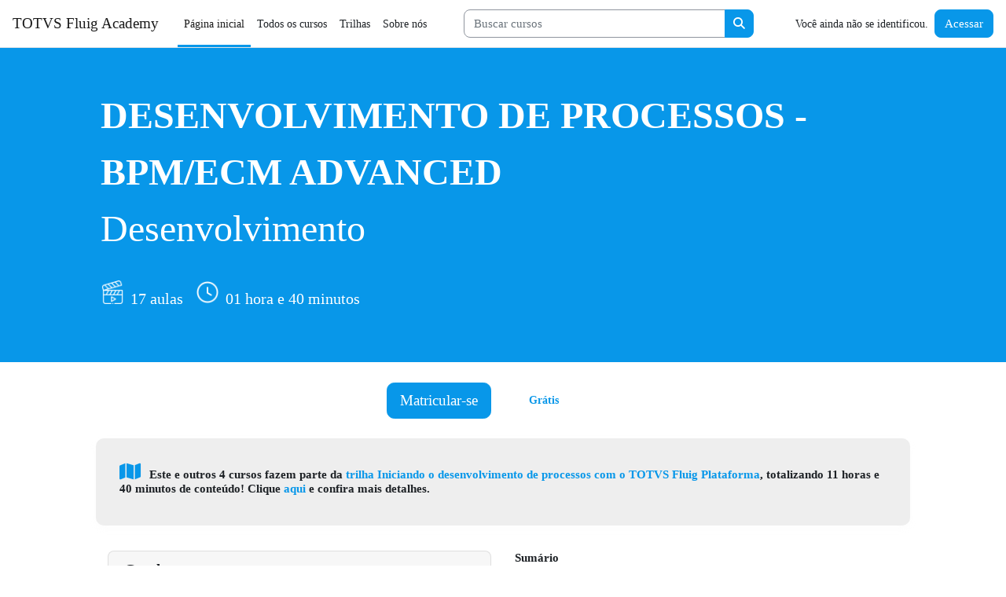

--- FILE ---
content_type: text/html; charset=utf-8
request_url: https://academy.fluig.com/theme/totvs_fluig_academy/landpage.php?course=54
body_size: 11514
content:
<!DOCTYPE html>

<html  dir="ltr" lang="pt-br" xml:lang="pt-br">
<head>
    <title>TOTVS Fluig Academy | Desenvolvimento de Processos - BPM/ECM Advanced | TOTVS Fluig Academy</title>
    <link rel="shortcut icon" href="https://academy.fluig.com/theme/image.php/totvs_fluig_academy/theme/1762975682/favicon" />
    <meta http-equiv="Content-Type" content="text/html; charset=utf-8" />
<meta name="keywords" content="moodle, TOTVS Fluig Academy | Desenvolvimento de Processos - BPM/ECM Advanced | TOTVS Fluig Academy" />
<link rel="stylesheet" type="text/css" href="https://academy.fluig.com/theme/yui_combo.php?rollup/3.18.1/yui-moodlesimple-min.css" /><script id="firstthemesheet" type="text/css">/** Required in order to fix style inclusion problems in IE with YUI **/</script><link rel="stylesheet" type="text/css" href="https://academy.fluig.com/theme/styles.php/totvs_fluig_academy/1762975682_1733925275/all" />
<script>
//<![CDATA[
var M = {}; M.yui = {};
M.pageloadstarttime = new Date();
M.cfg = {"wwwroot":"https:\/\/academy.fluig.com","homeurl":{},"sesskey":"1zPLEwCuHU","sessiontimeout":"28800","sessiontimeoutwarning":"1200","themerev":"1762975682","slasharguments":1,"theme":"totvs_fluig_academy","iconsystemmodule":"core\/icon_system_fontawesome","jsrev":"1733945973","admin":"admin","svgicons":true,"usertimezone":"Am\u00e9rica\/S\u00e3o_Paulo","language":"pt_br","courseId":1,"courseContextId":2,"contextid":1010,"contextInstanceId":54,"langrev":-1,"templaterev":"1733945973","siteId":1};var yui1ConfigFn = function(me) {if(/-skin|reset|fonts|grids|base/.test(me.name)){me.type='css';me.path=me.path.replace(/\.js/,'.css');me.path=me.path.replace(/\/yui2-skin/,'/assets/skins/sam/yui2-skin')}};
var yui2ConfigFn = function(me) {var parts=me.name.replace(/^moodle-/,'').split('-'),component=parts.shift(),module=parts[0],min='-min';if(/-(skin|core)$/.test(me.name)){parts.pop();me.type='css';min=''}
if(module){var filename=parts.join('-');me.path=component+'/'+module+'/'+filename+min+'.'+me.type}else{me.path=component+'/'+component+'.'+me.type}};
YUI_config = {"debug":false,"base":"https:\/\/academy.fluig.com\/lib\/yuilib\/3.18.1\/","comboBase":"https:\/\/academy.fluig.com\/theme\/yui_combo.php?","combine":true,"filter":null,"insertBefore":"firstthemesheet","groups":{"yui2":{"base":"https:\/\/academy.fluig.com\/lib\/yuilib\/2in3\/2.9.0\/build\/","comboBase":"https:\/\/academy.fluig.com\/theme\/yui_combo.php?","combine":true,"ext":false,"root":"2in3\/2.9.0\/build\/","patterns":{"yui2-":{"group":"yui2","configFn":yui1ConfigFn}}},"moodle":{"name":"moodle","base":"https:\/\/academy.fluig.com\/theme\/yui_combo.php?m\/1733945973\/","combine":true,"comboBase":"https:\/\/academy.fluig.com\/theme\/yui_combo.php?","ext":false,"root":"m\/1733945973\/","patterns":{"moodle-":{"group":"moodle","configFn":yui2ConfigFn}},"filter":null,"modules":{"moodle-core-actionmenu":{"requires":["base","event","node-event-simulate"]},"moodle-core-blocks":{"requires":["base","node","io","dom","dd","dd-scroll","moodle-core-dragdrop","moodle-core-notification"]},"moodle-core-chooserdialogue":{"requires":["base","panel","moodle-core-notification"]},"moodle-core-dragdrop":{"requires":["base","node","io","dom","dd","event-key","event-focus","moodle-core-notification"]},"moodle-core-event":{"requires":["event-custom"]},"moodle-core-handlebars":{"condition":{"trigger":"handlebars","when":"after"}},"moodle-core-lockscroll":{"requires":["plugin","base-build"]},"moodle-core-maintenancemodetimer":{"requires":["base","node"]},"moodle-core-notification":{"requires":["moodle-core-notification-dialogue","moodle-core-notification-alert","moodle-core-notification-confirm","moodle-core-notification-exception","moodle-core-notification-ajaxexception"]},"moodle-core-notification-dialogue":{"requires":["base","node","panel","escape","event-key","dd-plugin","moodle-core-widget-focusafterclose","moodle-core-lockscroll"]},"moodle-core-notification-alert":{"requires":["moodle-core-notification-dialogue"]},"moodle-core-notification-confirm":{"requires":["moodle-core-notification-dialogue"]},"moodle-core-notification-exception":{"requires":["moodle-core-notification-dialogue"]},"moodle-core-notification-ajaxexception":{"requires":["moodle-core-notification-dialogue"]},"moodle-core_availability-form":{"requires":["base","node","event","event-delegate","panel","moodle-core-notification-dialogue","json"]},"moodle-backup-backupselectall":{"requires":["node","event","node-event-simulate","anim"]},"moodle-course-categoryexpander":{"requires":["node","event-key"]},"moodle-course-dragdrop":{"requires":["base","node","io","dom","dd","dd-scroll","moodle-core-dragdrop","moodle-core-notification","moodle-course-coursebase","moodle-course-util"]},"moodle-course-management":{"requires":["base","node","io-base","moodle-core-notification-exception","json-parse","dd-constrain","dd-proxy","dd-drop","dd-delegate","node-event-delegate"]},"moodle-course-util":{"requires":["node"],"use":["moodle-course-util-base"],"submodules":{"moodle-course-util-base":{},"moodle-course-util-section":{"requires":["node","moodle-course-util-base"]},"moodle-course-util-cm":{"requires":["node","moodle-course-util-base"]}}},"moodle-form-dateselector":{"requires":["base","node","overlay","calendar"]},"moodle-form-shortforms":{"requires":["node","base","selector-css3","moodle-core-event"]},"moodle-question-chooser":{"requires":["moodle-core-chooserdialogue"]},"moodle-question-searchform":{"requires":["base","node"]},"moodle-availability_completion-form":{"requires":["base","node","event","moodle-core_availability-form"]},"moodle-availability_date-form":{"requires":["base","node","event","io","moodle-core_availability-form"]},"moodle-availability_grade-form":{"requires":["base","node","event","moodle-core_availability-form"]},"moodle-availability_group-form":{"requires":["base","node","event","moodle-core_availability-form"]},"moodle-availability_grouping-form":{"requires":["base","node","event","moodle-core_availability-form"]},"moodle-availability_profile-form":{"requires":["base","node","event","moodle-core_availability-form"]},"moodle-mod_assign-history":{"requires":["node","transition"]},"moodle-mod_quiz-autosave":{"requires":["base","node","event","event-valuechange","node-event-delegate","io-form","datatype-date-format"]},"moodle-mod_quiz-dragdrop":{"requires":["base","node","io","dom","dd","dd-scroll","moodle-core-dragdrop","moodle-core-notification","moodle-mod_quiz-quizbase","moodle-mod_quiz-util-base","moodle-mod_quiz-util-page","moodle-mod_quiz-util-slot","moodle-course-util"]},"moodle-mod_quiz-modform":{"requires":["base","node","event"]},"moodle-mod_quiz-questionchooser":{"requires":["moodle-core-chooserdialogue","moodle-mod_quiz-util","querystring-parse"]},"moodle-mod_quiz-quizbase":{"requires":["base","node"]},"moodle-mod_quiz-toolboxes":{"requires":["base","node","event","event-key","io","moodle-mod_quiz-quizbase","moodle-mod_quiz-util-slot","moodle-core-notification-ajaxexception"]},"moodle-mod_quiz-util":{"requires":["node","moodle-core-actionmenu"],"use":["moodle-mod_quiz-util-base"],"submodules":{"moodle-mod_quiz-util-base":{},"moodle-mod_quiz-util-slot":{"requires":["node","moodle-mod_quiz-util-base"]},"moodle-mod_quiz-util-page":{"requires":["node","moodle-mod_quiz-util-base"]}}},"moodle-message_airnotifier-toolboxes":{"requires":["base","node","io"]},"moodle-editor_atto-editor":{"requires":["node","transition","io","overlay","escape","event","event-simulate","event-custom","node-event-html5","node-event-simulate","yui-throttle","moodle-core-notification-dialogue","moodle-editor_atto-rangy","handlebars","timers","querystring-stringify"]},"moodle-editor_atto-plugin":{"requires":["node","base","escape","event","event-outside","handlebars","event-custom","timers","moodle-editor_atto-menu"]},"moodle-editor_atto-menu":{"requires":["moodle-core-notification-dialogue","node","event","event-custom"]},"moodle-editor_atto-rangy":{"requires":[]},"moodle-report_eventlist-eventfilter":{"requires":["base","event","node","node-event-delegate","datatable","autocomplete","autocomplete-filters"]},"moodle-report_loglive-fetchlogs":{"requires":["base","event","node","io","node-event-delegate"]},"moodle-gradereport_history-userselector":{"requires":["escape","event-delegate","event-key","handlebars","io-base","json-parse","moodle-core-notification-dialogue"]},"moodle-qbank_editquestion-chooser":{"requires":["moodle-core-chooserdialogue"]},"moodle-tool_lp-dragdrop-reorder":{"requires":["moodle-core-dragdrop"]},"moodle-assignfeedback_editpdf-editor":{"requires":["base","event","node","io","graphics","json","event-move","event-resize","transition","querystring-stringify-simple","moodle-core-notification-dialog","moodle-core-notification-alert","moodle-core-notification-warning","moodle-core-notification-exception","moodle-core-notification-ajaxexception"]},"moodle-atto_accessibilitychecker-button":{"requires":["color-base","moodle-editor_atto-plugin"]},"moodle-atto_accessibilityhelper-button":{"requires":["moodle-editor_atto-plugin"]},"moodle-atto_align-button":{"requires":["moodle-editor_atto-plugin"]},"moodle-atto_bold-button":{"requires":["moodle-editor_atto-plugin"]},"moodle-atto_charmap-button":{"requires":["moodle-editor_atto-plugin"]},"moodle-atto_clear-button":{"requires":["moodle-editor_atto-plugin"]},"moodle-atto_code-button":{"requires":["moodle-editor_atto-plugin"]},"moodle-atto_collapse-button":{"requires":["moodle-editor_atto-plugin"]},"moodle-atto_emojipicker-button":{"requires":["moodle-editor_atto-plugin"]},"moodle-atto_emoticon-button":{"requires":["moodle-editor_atto-plugin"]},"moodle-atto_equation-button":{"requires":["moodle-editor_atto-plugin","moodle-core-event","io","event-valuechange","tabview","array-extras"]},"moodle-atto_fullscreen-button":{"requires":["event-resize","moodle-editor_atto-plugin"]},"moodle-atto_h5p-button":{"requires":["moodle-editor_atto-plugin"]},"moodle-atto_html-beautify":{},"moodle-atto_html-button":{"requires":["promise","moodle-editor_atto-plugin","moodle-atto_html-beautify","moodle-atto_html-codemirror","event-valuechange"]},"moodle-atto_html-codemirror":{"requires":["moodle-atto_html-codemirror-skin"]},"moodle-atto_image-button":{"requires":["moodle-editor_atto-plugin"]},"moodle-atto_indent-button":{"requires":["moodle-editor_atto-plugin"]},"moodle-atto_italic-button":{"requires":["moodle-editor_atto-plugin"]},"moodle-atto_link-button":{"requires":["moodle-editor_atto-plugin"]},"moodle-atto_managefiles-button":{"requires":["moodle-editor_atto-plugin"]},"moodle-atto_managefiles-usedfiles":{"requires":["node","escape"]},"moodle-atto_media-button":{"requires":["moodle-editor_atto-plugin","moodle-form-shortforms"]},"moodle-atto_noautolink-button":{"requires":["moodle-editor_atto-plugin"]},"moodle-atto_orderedlist-button":{"requires":["moodle-editor_atto-plugin"]},"moodle-atto_recordrtc-button":{"requires":["moodle-editor_atto-plugin","moodle-atto_recordrtc-recording"]},"moodle-atto_recordrtc-recording":{"requires":["moodle-atto_recordrtc-button"]},"moodle-atto_rtl-button":{"requires":["moodle-editor_atto-plugin"]},"moodle-atto_strike-button":{"requires":["moodle-editor_atto-plugin"]},"moodle-atto_subscript-button":{"requires":["moodle-editor_atto-plugin"]},"moodle-atto_superscript-button":{"requires":["moodle-editor_atto-plugin"]},"moodle-atto_table-button":{"requires":["moodle-editor_atto-plugin","moodle-editor_atto-menu","event","event-valuechange"]},"moodle-atto_title-button":{"requires":["moodle-editor_atto-plugin"]},"moodle-atto_underline-button":{"requires":["moodle-editor_atto-plugin"]},"moodle-atto_undo-button":{"requires":["moodle-editor_atto-plugin"]},"moodle-atto_unorderedlist-button":{"requires":["moodle-editor_atto-plugin"]}}},"gallery":{"name":"gallery","base":"https:\/\/academy.fluig.com\/lib\/yuilib\/gallery\/","combine":true,"comboBase":"https:\/\/academy.fluig.com\/theme\/yui_combo.php?","ext":false,"root":"gallery\/1733945973\/","patterns":{"gallery-":{"group":"gallery"}}}},"modules":{"core_filepicker":{"name":"core_filepicker","fullpath":"https:\/\/academy.fluig.com\/lib\/javascript.php\/1733945973\/repository\/filepicker.js","requires":["base","node","node-event-simulate","json","async-queue","io-base","io-upload-iframe","io-form","yui2-treeview","panel","cookie","datatable","datatable-sort","resize-plugin","dd-plugin","escape","moodle-core_filepicker","moodle-core-notification-dialogue"]},"core_comment":{"name":"core_comment","fullpath":"https:\/\/academy.fluig.com\/lib\/javascript.php\/1733945973\/comment\/comment.js","requires":["base","io-base","node","json","yui2-animation","overlay","escape"]}},"logInclude":[],"logExclude":[],"logLevel":null};
M.yui.loader = {modules: {}};

//]]>
</script>

<!-- GOOGLE SEARCH CONSOLE -->
<meta name="google-site-verification" content="UqX_yUGtcSMplmRvT1yLmA0fq1asUXdsd-mY-zmW9P4" />
<meta name="google-site-verification" content="mHWWO5_5kFP5zAkmIwJBb94f1_R2TTE55DHryk9G5tU" />

<!-- GOOGLE TAG MANAGER -->
<script type="opt-in" data-type="application/javascript" data-name="analytics" data-src="https://www.googletagmanager.com/gtag/js?id=G-ZT3B2HC675"></script>

<!-- GOOGLE Analytics-->
<script type="opt-in" data-type="application/javascript" data-name="analytics">
  window.dataLayer = window.dataLayer || [];
  function gtag(){dataLayer.push(arguments);}
  gtag('js', new Date());
  gtag('config', 'G-ZT3B2HC675',  { 'anonymize_ip': true });
</script>

<!-- Tail Banner de cookies -->
<script defer type="application/javascript" src="https://tags.cmp.tail.digital/7312e224-c27c-4f17-8fef-f3c024a45424.js" data-config="tailcmpConfig" data-style-prefix="tailcmp"></script>

<!-- Microsoft Clarity -->
<script type="text/javascript" type="opt-in" data-name="analytics" data-type="application/javascript" >
    (function(c,l,a,r,i,t,y){
        c[a]=c[a]||function(){(c[a].q=c[a].q||[]).push(arguments)};
        t=l.createElement(r);t.async=1;t.src="https://www.clarity.ms/tag/"+i;
        y=l.getElementsByTagName(r)[0];y.parentNode.insertBefore(t,y);
    })(window, document, "clarity", "script", "ufv037lz0y");
</script>
<meta http-equiv="Content-Type" content="text/html; charset=utf-8" />
<meta property="og:title" content="TOTVS Fluig Academy | Desenvolvimento de Processos - BPM/ECM Advanced | TOTVS Fluig Academy">
<meta property="og:site_name" content="TOTVS Fluig Academy | Desenvolvimento de Processos - BPM/ECM Advanced | TOTVS Fluig Academy">
<link rel="canonical" href="https://academy.fluig.com/theme/totvs_fluig_academy/landpage.php?course=54" />
<meta property="og:locale" content="pt-BR">
<meta property="og:type" content="website">
<meta property="og:url" content="https://academy.fluig.com/theme/totvs_fluig_academy/landpage.php?course=54">
<link rel="stylesheet" type="text/css" href="https://academy.fluig.com/theme/yui_combo.php?rollup/3.18.1/yui-moodlesimple-min.css" /><script id="firstthemesheet" type="text/css">/** Required in order to fix style inclusion problems in IE with YUI **/</script><link rel="stylesheet" type="text/css" href="https://academy.fluig.com/theme/styles.php/totvs_fluig_academy/1762975682_1733925275/all" />
<link rel="stylesheet" type="text/css" href="https://academy.fluig.com/theme/styles.php/totvs_fluig_academy/1762975682_1733925275/all" />
<script>
//<![CDATA[
var M = {}; M.yui = {};
M.pageloadstarttime = new Date();
M.cfg = {"wwwroot":"https:\/\/academy.fluig.com","homeurl":{},"sesskey":"1zPLEwCuHU","sessiontimeout":"28800","sessiontimeoutwarning":"1200","themerev":"1762975682","slasharguments":1,"theme":"totvs_fluig_academy","iconsystemmodule":"core\/icon_system_fontawesome","jsrev":"1733945973","admin":"admin","svgicons":true,"usertimezone":"Am\u00e9rica\/S\u00e3o_Paulo","language":"pt_br","courseId":1,"courseContextId":2,"contextid":1010,"contextInstanceId":54,"langrev":-1,"templaterev":"1733945973","siteId":1};var yui1ConfigFn = function(me) {if(/-skin|reset|fonts|grids|base/.test(me.name)){me.type='css';me.path=me.path.replace(/\.js/,'.css');me.path=me.path.replace(/\/yui2-skin/,'/assets/skins/sam/yui2-skin')}};
var yui2ConfigFn = function(me) {var parts=me.name.replace(/^moodle-/,'').split('-'),component=parts.shift(),module=parts[0],min='-min';if(/-(skin|core)$/.test(me.name)){parts.pop();me.type='css';min=''}
if(module){var filename=parts.join('-');me.path=component+'/'+module+'/'+filename+min+'.'+me.type}else{me.path=component+'/'+component+'.'+me.type}};
YUI_config = {"debug":false,"base":"https:\/\/academy.fluig.com\/lib\/yuilib\/3.18.1\/","comboBase":"https:\/\/academy.fluig.com\/theme\/yui_combo.php?","combine":true,"filter":null,"insertBefore":"firstthemesheet","groups":{"yui2":{"base":"https:\/\/academy.fluig.com\/lib\/yuilib\/2in3\/2.9.0\/build\/","comboBase":"https:\/\/academy.fluig.com\/theme\/yui_combo.php?","combine":true,"ext":false,"root":"2in3\/2.9.0\/build\/","patterns":{"yui2-":{"group":"yui2","configFn":yui1ConfigFn}}},"moodle":{"name":"moodle","base":"https:\/\/academy.fluig.com\/theme\/yui_combo.php?m\/1733945973\/","combine":true,"comboBase":"https:\/\/academy.fluig.com\/theme\/yui_combo.php?","ext":false,"root":"m\/1733945973\/","patterns":{"moodle-":{"group":"moodle","configFn":yui2ConfigFn}},"filter":null,"modules":{"moodle-core-actionmenu":{"requires":["base","event","node-event-simulate"]},"moodle-core-blocks":{"requires":["base","node","io","dom","dd","dd-scroll","moodle-core-dragdrop","moodle-core-notification"]},"moodle-core-chooserdialogue":{"requires":["base","panel","moodle-core-notification"]},"moodle-core-dragdrop":{"requires":["base","node","io","dom","dd","event-key","event-focus","moodle-core-notification"]},"moodle-core-event":{"requires":["event-custom"]},"moodle-core-handlebars":{"condition":{"trigger":"handlebars","when":"after"}},"moodle-core-lockscroll":{"requires":["plugin","base-build"]},"moodle-core-maintenancemodetimer":{"requires":["base","node"]},"moodle-core-notification":{"requires":["moodle-core-notification-dialogue","moodle-core-notification-alert","moodle-core-notification-confirm","moodle-core-notification-exception","moodle-core-notification-ajaxexception"]},"moodle-core-notification-dialogue":{"requires":["base","node","panel","escape","event-key","dd-plugin","moodle-core-widget-focusafterclose","moodle-core-lockscroll"]},"moodle-core-notification-alert":{"requires":["moodle-core-notification-dialogue"]},"moodle-core-notification-confirm":{"requires":["moodle-core-notification-dialogue"]},"moodle-core-notification-exception":{"requires":["moodle-core-notification-dialogue"]},"moodle-core-notification-ajaxexception":{"requires":["moodle-core-notification-dialogue"]},"moodle-core_availability-form":{"requires":["base","node","event","event-delegate","panel","moodle-core-notification-dialogue","json"]},"moodle-backup-backupselectall":{"requires":["node","event","node-event-simulate","anim"]},"moodle-course-categoryexpander":{"requires":["node","event-key"]},"moodle-course-dragdrop":{"requires":["base","node","io","dom","dd","dd-scroll","moodle-core-dragdrop","moodle-core-notification","moodle-course-coursebase","moodle-course-util"]},"moodle-course-management":{"requires":["base","node","io-base","moodle-core-notification-exception","json-parse","dd-constrain","dd-proxy","dd-drop","dd-delegate","node-event-delegate"]},"moodle-course-util":{"requires":["node"],"use":["moodle-course-util-base"],"submodules":{"moodle-course-util-base":{},"moodle-course-util-section":{"requires":["node","moodle-course-util-base"]},"moodle-course-util-cm":{"requires":["node","moodle-course-util-base"]}}},"moodle-form-dateselector":{"requires":["base","node","overlay","calendar"]},"moodle-form-shortforms":{"requires":["node","base","selector-css3","moodle-core-event"]},"moodle-question-chooser":{"requires":["moodle-core-chooserdialogue"]},"moodle-question-searchform":{"requires":["base","node"]},"moodle-availability_completion-form":{"requires":["base","node","event","moodle-core_availability-form"]},"moodle-availability_date-form":{"requires":["base","node","event","io","moodle-core_availability-form"]},"moodle-availability_grade-form":{"requires":["base","node","event","moodle-core_availability-form"]},"moodle-availability_group-form":{"requires":["base","node","event","moodle-core_availability-form"]},"moodle-availability_grouping-form":{"requires":["base","node","event","moodle-core_availability-form"]},"moodle-availability_profile-form":{"requires":["base","node","event","moodle-core_availability-form"]},"moodle-mod_assign-history":{"requires":["node","transition"]},"moodle-mod_quiz-autosave":{"requires":["base","node","event","event-valuechange","node-event-delegate","io-form","datatype-date-format"]},"moodle-mod_quiz-dragdrop":{"requires":["base","node","io","dom","dd","dd-scroll","moodle-core-dragdrop","moodle-core-notification","moodle-mod_quiz-quizbase","moodle-mod_quiz-util-base","moodle-mod_quiz-util-page","moodle-mod_quiz-util-slot","moodle-course-util"]},"moodle-mod_quiz-modform":{"requires":["base","node","event"]},"moodle-mod_quiz-questionchooser":{"requires":["moodle-core-chooserdialogue","moodle-mod_quiz-util","querystring-parse"]},"moodle-mod_quiz-quizbase":{"requires":["base","node"]},"moodle-mod_quiz-toolboxes":{"requires":["base","node","event","event-key","io","moodle-mod_quiz-quizbase","moodle-mod_quiz-util-slot","moodle-core-notification-ajaxexception"]},"moodle-mod_quiz-util":{"requires":["node","moodle-core-actionmenu"],"use":["moodle-mod_quiz-util-base"],"submodules":{"moodle-mod_quiz-util-base":{},"moodle-mod_quiz-util-slot":{"requires":["node","moodle-mod_quiz-util-base"]},"moodle-mod_quiz-util-page":{"requires":["node","moodle-mod_quiz-util-base"]}}},"moodle-message_airnotifier-toolboxes":{"requires":["base","node","io"]},"moodle-editor_atto-editor":{"requires":["node","transition","io","overlay","escape","event","event-simulate","event-custom","node-event-html5","node-event-simulate","yui-throttle","moodle-core-notification-dialogue","moodle-editor_atto-rangy","handlebars","timers","querystring-stringify"]},"moodle-editor_atto-plugin":{"requires":["node","base","escape","event","event-outside","handlebars","event-custom","timers","moodle-editor_atto-menu"]},"moodle-editor_atto-menu":{"requires":["moodle-core-notification-dialogue","node","event","event-custom"]},"moodle-editor_atto-rangy":{"requires":[]},"moodle-report_eventlist-eventfilter":{"requires":["base","event","node","node-event-delegate","datatable","autocomplete","autocomplete-filters"]},"moodle-report_loglive-fetchlogs":{"requires":["base","event","node","io","node-event-delegate"]},"moodle-gradereport_history-userselector":{"requires":["escape","event-delegate","event-key","handlebars","io-base","json-parse","moodle-core-notification-dialogue"]},"moodle-qbank_editquestion-chooser":{"requires":["moodle-core-chooserdialogue"]},"moodle-tool_lp-dragdrop-reorder":{"requires":["moodle-core-dragdrop"]},"moodle-assignfeedback_editpdf-editor":{"requires":["base","event","node","io","graphics","json","event-move","event-resize","transition","querystring-stringify-simple","moodle-core-notification-dialog","moodle-core-notification-alert","moodle-core-notification-warning","moodle-core-notification-exception","moodle-core-notification-ajaxexception"]},"moodle-atto_accessibilitychecker-button":{"requires":["color-base","moodle-editor_atto-plugin"]},"moodle-atto_accessibilityhelper-button":{"requires":["moodle-editor_atto-plugin"]},"moodle-atto_align-button":{"requires":["moodle-editor_atto-plugin"]},"moodle-atto_bold-button":{"requires":["moodle-editor_atto-plugin"]},"moodle-atto_charmap-button":{"requires":["moodle-editor_atto-plugin"]},"moodle-atto_clear-button":{"requires":["moodle-editor_atto-plugin"]},"moodle-atto_code-button":{"requires":["moodle-editor_atto-plugin"]},"moodle-atto_collapse-button":{"requires":["moodle-editor_atto-plugin"]},"moodle-atto_emojipicker-button":{"requires":["moodle-editor_atto-plugin"]},"moodle-atto_emoticon-button":{"requires":["moodle-editor_atto-plugin"]},"moodle-atto_equation-button":{"requires":["moodle-editor_atto-plugin","moodle-core-event","io","event-valuechange","tabview","array-extras"]},"moodle-atto_fullscreen-button":{"requires":["event-resize","moodle-editor_atto-plugin"]},"moodle-atto_h5p-button":{"requires":["moodle-editor_atto-plugin"]},"moodle-atto_html-beautify":{},"moodle-atto_html-button":{"requires":["promise","moodle-editor_atto-plugin","moodle-atto_html-beautify","moodle-atto_html-codemirror","event-valuechange"]},"moodle-atto_html-codemirror":{"requires":["moodle-atto_html-codemirror-skin"]},"moodle-atto_image-button":{"requires":["moodle-editor_atto-plugin"]},"moodle-atto_indent-button":{"requires":["moodle-editor_atto-plugin"]},"moodle-atto_italic-button":{"requires":["moodle-editor_atto-plugin"]},"moodle-atto_link-button":{"requires":["moodle-editor_atto-plugin"]},"moodle-atto_managefiles-button":{"requires":["moodle-editor_atto-plugin"]},"moodle-atto_managefiles-usedfiles":{"requires":["node","escape"]},"moodle-atto_media-button":{"requires":["moodle-editor_atto-plugin","moodle-form-shortforms"]},"moodle-atto_noautolink-button":{"requires":["moodle-editor_atto-plugin"]},"moodle-atto_orderedlist-button":{"requires":["moodle-editor_atto-plugin"]},"moodle-atto_recordrtc-button":{"requires":["moodle-editor_atto-plugin","moodle-atto_recordrtc-recording"]},"moodle-atto_recordrtc-recording":{"requires":["moodle-atto_recordrtc-button"]},"moodle-atto_rtl-button":{"requires":["moodle-editor_atto-plugin"]},"moodle-atto_strike-button":{"requires":["moodle-editor_atto-plugin"]},"moodle-atto_subscript-button":{"requires":["moodle-editor_atto-plugin"]},"moodle-atto_superscript-button":{"requires":["moodle-editor_atto-plugin"]},"moodle-atto_table-button":{"requires":["moodle-editor_atto-plugin","moodle-editor_atto-menu","event","event-valuechange"]},"moodle-atto_title-button":{"requires":["moodle-editor_atto-plugin"]},"moodle-atto_underline-button":{"requires":["moodle-editor_atto-plugin"]},"moodle-atto_undo-button":{"requires":["moodle-editor_atto-plugin"]},"moodle-atto_unorderedlist-button":{"requires":["moodle-editor_atto-plugin"]}}},"gallery":{"name":"gallery","base":"https:\/\/academy.fluig.com\/lib\/yuilib\/gallery\/","combine":true,"comboBase":"https:\/\/academy.fluig.com\/theme\/yui_combo.php?","ext":false,"root":"gallery\/1733945973\/","patterns":{"gallery-":{"group":"gallery"}}}},"modules":{"core_filepicker":{"name":"core_filepicker","fullpath":"https:\/\/academy.fluig.com\/lib\/javascript.php\/1733945973\/repository\/filepicker.js","requires":["base","node","node-event-simulate","json","async-queue","io-base","io-upload-iframe","io-form","yui2-treeview","panel","cookie","datatable","datatable-sort","resize-plugin","dd-plugin","escape","moodle-core_filepicker","moodle-core-notification-dialogue"]},"core_comment":{"name":"core_comment","fullpath":"https:\/\/academy.fluig.com\/lib\/javascript.php\/1733945973\/comment\/comment.js","requires":["base","io-base","node","json","yui2-animation","overlay","escape"]}},"logInclude":[],"logExclude":[],"logLevel":null};
M.yui.loader = {modules: {}};

//]]>
</script>

<!-- GOOGLE SEARCH CONSOLE -->
<meta name="google-site-verification" content="UqX_yUGtcSMplmRvT1yLmA0fq1asUXdsd-mY-zmW9P4" />
<meta name="google-site-verification" content="mHWWO5_5kFP5zAkmIwJBb94f1_R2TTE55DHryk9G5tU" />

<!-- GOOGLE TAG MANAGER -->
<script type="opt-in" data-type="application/javascript" data-name="analytics" data-src="https://www.googletagmanager.com/gtag/js?id=G-ZT3B2HC675"></script>

<!-- GOOGLE Analytics-->
<script type="opt-in" data-type="application/javascript" data-name="analytics">
  window.dataLayer = window.dataLayer || [];
  function gtag(){dataLayer.push(arguments);}
  gtag('js', new Date());
  gtag('config', 'G-ZT3B2HC675',  { 'anonymize_ip': true });
</script>

<!-- Tail Banner de cookies -->
<script defer type="application/javascript" src="https://tags.cmp.tail.digital/7312e224-c27c-4f17-8fef-f3c024a45424.js" data-config="tailcmpConfig" data-style-prefix="tailcmp"></script>

<!-- Microsoft Clarity -->
<script type="text/javascript" type="opt-in" data-name="analytics" data-type="application/javascript" >
    (function(c,l,a,r,i,t,y){
        c[a]=c[a]||function(){(c[a].q=c[a].q||[]).push(arguments)};
        t=l.createElement(r);t.async=1;t.src="https://www.clarity.ms/tag/"+i;
        y=l.getElementsByTagName(r)[0];y.parentNode.insertBefore(t,y);
    })(window, document, "clarity", "script", "ufv037lz0y");
</script>
<meta name="description" content="Aprenda na prática como é a criação de workflows integrados a serviços SOAP e REST, vejam também os principais elementos da notação BPMN 2.0."><meta property="og:description" content="Aprenda na prática como é a criação de workflows integrados a serviços SOAP e REST, vejam também os principais elementos da notação BPMN 2.0."><meta name="keywords" content="bpm,desenvolvedor,fluig studio,advanced,form,formulario,evento,processo,workflow,datasets,mecanismo de atribuição,customizado"/>
<meta property="og:image:alt" content="Imagem do curso Desenvolvimento de Processos - BPM/ECM Advanced">
<meta property="og:image" content="https://academy.fluig.com/pluginfile.php/1/theme_totvs_fluig_academy/imagem_compartilhamento_link/1762975682/SEO%20%281%29.png">
<meta property="og:image:width" content="1024">
<meta property="og:image:height" content="1024">

    <meta name="viewport" content="width=device-width, initial-scale=1.0">
</head>
<body  id="page-theme-totvs_fluig_academy-landpage" class="format-site  path-theme path-theme-totvs_fluig_academy chrome dir-ltr lang-pt_br yui-skin-sam yui3-skin-sam academy-fluig-com pagelayout-landpage course-1 context-1010 notloggedin theme uses-drawers">
<div class="toast-wrapper mx-auto py-0 fixed-top" role="status" aria-live="polite"></div>
<div id="page-wrapper" class="d-print-block">

    <div>
    <a class="sr-only sr-only-focusable" href="#maincontent">Ir para o conteúdo principal</a>
</div><script src="https://academy.fluig.com/lib/javascript.php/1733945973/lib/polyfills/polyfill.js"></script>
<script src="https://academy.fluig.com/theme/yui_combo.php?rollup/3.18.1/yui-moodlesimple-min.js"></script><script src="https://academy.fluig.com/lib/javascript.php/1733945973/lib/javascript-static.js"></script>
<script src="https://academy.fluig.com/theme/javascript.php/totvs_fluig_academy/1762975682/head"></script>
<script>
//<![CDATA[
document.body.className += ' jsenabled';
//]]>
</script>



    <nav class="navbar fixed-top navbar-light bg-white navbar-expand" aria-label="Navegação no site">
    
        <button class="navbar-toggler aabtn d-block d-md-none px-1 my-1 border-0" data-toggler="drawers" data-action="toggle" data-target="theme_boost-drawers-primary">
            <span class="navbar-toggler-icon"></span>
            <span class="sr-only">Painel lateral</span>
        </button>
    
        <a href="https://academy.fluig.com/" class="navbar-brand d-none d-md-flex align-items-center m-0 mr-4 p-0 aabtn">
    
                TOTVS Fluig Academy
        </a>
            <div class="primary-navigation">
                <nav class="moremenu navigation">
                    <ul id="moremenu-696c109c9af0b-navbar-nav" role="menubar" class="nav more-nav navbar-nav">
                                <li data-key="home" class="nav-item" role="none" data-forceintomoremenu="false">
                                            <a role="menuitem" class="nav-link active "
                                                href="https://academy.fluig.com/"
                                                
                                                aria-current="true"
                                                
                                            >
                                                Página inicial
                                            </a>
                                </li>
                                <li data-key="" class="nav-item" role="none" data-forceintomoremenu="false">
                                            <a role="menuitem" class="nav-link  "
                                                href="https://academy.fluig.com/course/index.php?categoryid=7"
                                                
                                                
                                                tabindex="-1"
                                            >
                                                Todos os cursos
                                            </a>
                                </li>
                                <li data-key="" class="nav-item" role="none" data-forceintomoremenu="false">
                                            <a role="menuitem" class="nav-link  "
                                                href="https://academy.fluig.com/theme/totvs_fluig_academy/todas-trilhas.php"
                                                
                                                
                                                tabindex="-1"
                                            >
                                                Trilhas
                                            </a>
                                </li>
                                <li data-key="" class="nav-item" role="none" data-forceintomoremenu="false">
                                            <a role="menuitem" class="nav-link  "
                                                href="https://academy.fluig.com/theme/totvs_fluig_academy/sobre-nos.php"
                                                
                                                
                                                tabindex="-1"
                                            >
                                                Sobre nós
                                            </a>
                                </li>
                        <li role="none" class="nav-item dropdown dropdownmoremenu d-none" data-region="morebutton">
                            <a class="dropdown-toggle nav-link " href="#" id="moremenu-dropdown-696c109c9af0b" role="menuitem" data-toggle="dropdown" aria-haspopup="true" aria-expanded="false" tabindex="-1">
                                Mais
                            </a>
                            <ul class="dropdown-menu dropdown-menu-left" data-region="moredropdown" aria-labelledby="moremenu-dropdown-696c109c9af0b" role="menu">
                            </ul>
                        </li>
                    </ul>
                </nav>
            </div>
    
        <ul class="navbar-nav d-none d-md-flex my-1 px-1">
            <!-- page_heading_menu -->
            
        </ul>
    
        <div id="usernavigation2" class="navbar-nav ml-auto col-lg-4">
            <aside id="block-region-search" class="block-region" data-blockregion="search" data-droptarget="1"><h2 class="sr-only">Blocos</h2><section id="inst16"
     class=" block_fluig_search block  card mb-3"
     role="complementary"
     data-block="fluig_search"
     data-instance-id="16"
        aria-label="Fluig Search Bar"
>

    <div class="card-body p-3">



        <div class="card-text content mt-3">
            <form method="get" action="https://academy.fluig.com/local/fluig_search" class="form-inline mform simplesearchform">


    <div class="input-group form-group">
        <label>
            <span class="sr-only">Buscar cursos</span>
        </label>
        <input type="text" class="form-control" placeholder="Buscar cursos" aria-label="Search courses" name="q" data-region="input" autocomplete="off" value="">
        <div class="input-group-append">
            <button type="submit" class="btn  btn-primary search-icon">
                <i class="icon fa fa-search fa-fw " aria-hidden="true"></i>
                <span class="sr-only">Buscar cursos</span>
            </button>
        </div>
    </div>



</form>
            <div class="footer"></div>
            
        </div>

    </div>

</section></aside>  
        </div> 
    
        <div id="usernavigation" class="navbar-nav ml-auto">
            
            <div class="d-flex align-items-stretch usermenu-container" data-region="usermenu">
                    <div class="usermenu">
                            <span class="login pl-2">
                                Você ainda não se identificou.
                                    &nbsp;<a href="https://academy.fluig.com/login/index.php" class="btn btn-primary">Acessar</a>
                            </span>
                    </div>
            </div>
            
    
    
            
    
        </div>
    </nav>
    

<div  class="drawer drawer-left drawer-primary d-print-none not-initialized" data-region="fixed-drawer" id="theme_boost-drawers-primary" data-preference="" data-state="show-drawer-primary" data-forceopen="0" data-close-on-resize="1">
    <div class="drawerheader">
        <button
            class="btn drawertoggle icon-no-margin hidden"
            data-toggler="drawers"
            data-action="closedrawer"
            data-target="theme_boost-drawers-primary"
            data-toggle="tooltip"
            data-placement="right"
            title="Fechar gaveta"
        >
            <i class="icon fa fa-times fa-fw " aria-hidden="true"  ></i>
        </button>
    </div>
    <div class="drawercontent drag-container" data-usertour="scroller">
                <div class="list-group">
                <a href="https://academy.fluig.com/" class="list-group-item list-group-item-action active " aria-current="true">
                    Página inicial
                </a>
                <a href="https://academy.fluig.com/course/index.php?categoryid=7" class="list-group-item list-group-item-action  " >
                    Todos os cursos
                </a>
                <a href="https://academy.fluig.com/theme/totvs_fluig_academy/todas-trilhas.php" class="list-group-item list-group-item-action  " >
                    Trilhas
                </a>
                <a href="https://academy.fluig.com/theme/totvs_fluig_academy/sobre-nos.php" class="list-group-item list-group-item-action  " >
                    Sobre nós
                </a>
        </div>

    </div>
</div>
    <div id="page" data-region="mainpage" data-usertour="scroller" class="drawers   drag-container">
        <div id="topofscroll" class="main-inner">


            <div class="drawer-toggles d-flex">
            </div>
            <header id="page-header" class="header-maxwidth d-print-none">
    <div class="w-100">
        <div class="d-flex flex-wrap" id="academy-breadcrumbs">
            <div id="page-navbar">
                <nav aria-label="Barra de navegação">
    <ol class="breadcrumb"></ol>
</nav>
            </div>
            <div class="ml-auto d-flex">
                
            </div>
            <div id="course-header">
                
            </div>
        </div>
        <div class="d-flex align-items-center" id="academy-titulo-header">
                    <div class="mr-auto">
                        <div class="page-context-header"><div class="page-header-headings"><h1>TOTVS Fluig Academy | Desenvolvimento de Processos - BPM/ECM Advanced</h1></div></div>
                    </div>
            <div class="header-actions-container ml-auto" data-region="header-actions-container">
            </div>
        </div>
    </div>
</header>
            <div id="page-content" class="pb-3 d-print-block">
                <div id="region-main-box">
                    <section id="region-main" aria-label="Conteúdo">

                        <span class="notifications" id="user-notifications"></span>

                        
                        <div role="main"><span id="maincontent"></span><div class="bg-image imagem_capa_com_efeito Desenvolvimento">
    
    <div id="resumo_curso">
        <span class="titulo">Desenvolvimento de Processos - BPM/ECM Advanced</span>
        <span class="nome_perfil">Desenvolvimento</span>    
        
        <div class="quantidade_conteudo">
            <img src="https://academy.fluig.com/theme/image.php/totvs_fluig_academy/theme/1762975682/video">
            <p class="totalAulas">17 aulas</p>    
            <img src="https://academy.fluig.com/theme/image.php/totvs_fluig_academy/theme/1762975682/relogio">
            <p class="carga_horaria">01 hora e 40 minutos</p>
        </div>
    </div>
</div>




<div class="matricular_curso">
    <div class="col-md-12 botao_matricula text-center d-flex">
        <div class="col-md-6 text-right">
            <a href='https://academy.fluig.com/local/fluig_enrol?enrol=54' class= 'botao-matricula'>
                <button type="button" class="btn btn-primary btn-lg ">
                    Matricular-se
                </button>
            </a>
        </div>
        <div class="col-md-1 d-flex">
            <p class="academy-card-info">Grátis</p>
        </div>
    </div>
</div>



<div class="col-lg-10 offset-lg-1">
    <div class="jumbotron jumbotron-full-height">
        <div class="jumbotron-content">
            <div class="align-items-center">
                <div class="nome_categoria">
                    <h6>
                        <i class="icon fa fa-map fa-fw " aria-hidden="true"></i>
                        Este e outros 4 cursos fazem parte da <a href="/theme/totvs_fluig_academy/trilha.php?codigo=7" target="_blank">trilha Iniciando o desenvolvimento de processos com o TOTVS Fluig Plataforma</a>, totalizando 11 horas e 40 minutos de conteúdo! Clique <a href="/theme/totvs_fluig_academy/trilha.php?codigo=7" target="_blank"> aqui </a>e confira mais detalhes.
                    </h6>
                </div>
            </div>
        </div>
    </div>
</div>
<div class="col-lg-10 offset-lg-1" id="detalhes_curso">
    <div class="col-md-6">        
        <div id="accordion">
            <div class="card">
                <div class="card-header cursor-pointer" id="heading0-geral">
                    <h5 class="mb-0" data-toggle="collapse" data-target="#collapse0-geral" aria-expanded="true" aria-controls="collapse0-geral">
                        Geral
                    </h5>
                </div>
                <div id="collapse0-geral" class="collapse show" aria-labelledby="heading0-geral">
                    <div class="card-body">
                        <p>Fórum de dúvidas</p>
                    </div>
                </div>
            </div>
            <div class="card">
                <div class="card-header cursor-pointer" id="heading1-apresentacao">
                    <h5 class="mb-0" data-toggle="collapse" data-target="#collapse1-apresentacao" aria-expanded="true" aria-controls="collapse1-apresentacao">
                        Apresentação
                    </h5>
                </div>
                <div id="collapse1-apresentacao" class="collapse show" aria-labelledby="heading1-apresentacao">
                    <div class="card-body">
                        <p>Fórum de dúvidas</p>
                    </div>
                </div>
            </div>
            <div class="card">
                <div class="card-header cursor-pointer" id="heading2-elementos-da-bpmn-2.0">
                    <h5 class="mb-0" data-toggle="collapse" data-target="#collapse2-elementos-da-bpmn-2.0" aria-expanded="true" aria-controls="collapse2-elementos-da-bpmn-2.0">
                        Elementos da BPMN 2.0
                    </h5>
                </div>
                <div id="collapse2-elementos-da-bpmn-2.0" class="collapse show" aria-labelledby="heading2-elementos-da-bpmn-2.0">
                    <div class="card-body">
                        <p>Elemento Sinal</p>
                        <p>Elemento Timer</p>
                        <p>Elemento Link</p>
                        <p>Elemento Gateway Inclusivo</p>
                        <p>Elemento Condicional</p>
                        <p>Elementos Finais e Múltiplos</p>
                    </div>
                </div>
            </div>
            <div class="card">
                <div class="card-header cursor-pointer" id="heading3-personalizando-a-visualizacao-do-formulario">
                    <h5 class="mb-0" data-toggle="collapse" data-target="#collapse3-personalizando-a-visualizacao-do-formulario" aria-expanded="true" aria-controls="collapse3-personalizando-a-visualizacao-do-formulario">
                        Personalizando a Visualização do Formulário
                    </h5>
                </div>
                <div id="collapse3-personalizando-a-visualizacao-do-formulario" class="collapse show" aria-labelledby="heading3-personalizando-a-visualizacao-do-formulario">
                    <div class="card-body">
                        <p>Mudando a Disposição das Informações</p>
                    </div>
                </div>
            </div>
            <div class="card">
                <div class="card-header cursor-pointer" id="heading4-soap-via-dataset">
                    <h5 class="mb-0" data-toggle="collapse" data-target="#collapse4-soap-via-dataset" aria-expanded="true" aria-controls="collapse4-soap-via-dataset">
                        SOAP via Dataset
                    </h5>
                </div>
                <div id="collapse4-soap-via-dataset" class="collapse show" aria-labelledby="heading4-soap-via-dataset">
                    <div class="card-body">
                        <p>Fazendo a Integração pelo fluig</p>
                        <p>Adaptando o Código da Integração</p>
                    </div>
                </div>
            </div>
            <div class="card">
                <div class="card-header cursor-pointer" id="heading5-consumindo-servicos-rest">
                    <h5 class="mb-0" data-toggle="collapse" data-target="#collapse5-consumindo-servicos-rest" aria-expanded="true" aria-controls="collapse5-consumindo-servicos-rest">
                        Consumindo Serviços REST
                    </h5>
                </div>
                <div id="collapse5-consumindo-servicos-rest" class="collapse show" aria-labelledby="heading5-consumindo-servicos-rest">
                    <div class="card-body">
                        <p>Usando a API em Formulário</p>
                    </div>
                </div>
            </div>
            <div class="card">
                <div class="card-header cursor-pointer" id="heading6-datasets-jornalizados">
                    <h5 class="mb-0" data-toggle="collapse" data-target="#collapse6-datasets-jornalizados" aria-expanded="true" aria-controls="collapse6-datasets-jornalizados">
                        Datasets Jornalizados
                    </h5>
                </div>
                <div id="collapse6-datasets-jornalizados" class="collapse show" aria-labelledby="heading6-datasets-jornalizados">
                    <div class="card-body">
                        <p>Sincronizando o Dataset</p>
                        <p>Dataset Jornalizado</p>
                    </div>
                </div>
            </div>
            <div class="card">
                <div class="card-header cursor-pointer" id="heading7-desenvolvendo-eventos-globais">
                    <h5 class="mb-0" data-toggle="collapse" data-target="#collapse7-desenvolvendo-eventos-globais" aria-expanded="true" aria-controls="collapse7-desenvolvendo-eventos-globais">
                        Desenvolvendo Eventos Globais
                    </h5>
                </div>
                <div id="collapse7-desenvolvendo-eventos-globais" class="collapse show" aria-labelledby="heading7-desenvolvendo-eventos-globais">
                    <div class="card-body">
                        <p>Personalizando a Central de Tarefas</p>
                        <p>Certificado</p>
                        <p>Pesquisa de satisfação</p>
                    </div>
                </div>
            </div>
        </div>
    </div>
    <div class="col-md-6">
        
        <h6>Sumário</h6>
        <p><p>Destinado aos analistas e desenvolvedores que querem criar soluções em <span class="highlight">BPM</span> e <span class="highlight">ECM</span> no <span class="highlight">fluig</span>. Neste curso você vai aprender a utilizar os elementos da <span class="highlight">BPMN 2.0</span> através do <span class="highlight">TOTVS Fluig Studio</span>, vai aprender a usar serviços <span class="highlight">SOAP</span> e <span class="highlight">REST</span> no <span class="highlight">TOTVS Fluig</span> e também vai criar datasets sincronizados e jornalizados.</p></p>

        
        <p><h6>Objetivo</h6>
<p>Ensinar o aluno a desenvolver processos com elementos da <span class="highlight">BPMN 2.0</span> e formulários no <span class="highlight">TOTVS Fluig Studio</span> usando serviços <span class="highlight">SOAP</span> e <span class="highlight">REST</span>. Também irá aprender a criar datasets sincronizados e jornalizados.</p>
<h6>Conclusão</h6>
<p>Após o curso o aluno estará apto para:</p>
<ul>
<li>Desenvolver formulários usando serviços <span class="highlight">SOAP</span> e <span class="highlight">REST</span>, criar datasets sincronizados e jornalizados e workflow com elementos da <span class="highlight">BPMN 2.0</span>.</li>
</ul></p>
        
        <div class="d-flex" id="instrutor">            
            <div>
                <h3>Caio Rodrigues da Silva</h3>
                <div class="degrade-academy"></div>
                <img src="//academy.fluig.com/pluginfile.php/1/theme_totvs_fluig_academy/foto_instrutor_4/1762975682/Caio%20Rodrigues.webp" class="foto_instrutor" alt="foto Caio Rodrigues da Silva" title="Caio Rodrigues da Silva"/>
                <div class="descr_instr">
                    <p><p dir="ltr" style="text-align: left;">Instrutor do Fluig Academy. Gosta de desenvolver sistemas e pessoas. Está montando uma biblioteca particular.</p></p>
                </div >
            </div>
        </div>        
    </div>
</div>



<div class="matricular_curso">
    <div class="col-md-12 botao_matricula text-center d-flex">
        <div class="col-md-6 text-right">
            <a href='https://academy.fluig.com/local/fluig_enrol?enrol=54' class= 'botao-matricula'>
                <button type="button" class="btn btn-primary btn-lg ">
                    Matricular-se
                </button>
            </a>
        </div>
        <div class="col-md-1 d-flex">
            <p class="academy-card-info">Grátis</p>
        </div>
    </div>
</div></div>
                        

                    </section>
                </div>
            </div>
        </div>
        
        <footer id="page-footer" class="footer-popover bg-white">
            
            <div data-region="footer-container-popover" class="rodape-container-popover">
                <button class="btn btn-icon bg-secondary icon-no-margin btn-footer-popover" data-action="footer-popover" aria-label="Mostrar rodapé">
                    <i class="icon fa fa-question fa-fw " aria-hidden="true"  ></i>
                </button>
            </div>
            <div class="footer-content-popover container rodape-content-popover" data-region="footer-content-popover">
                <div class="footer-section p-3 border-bottom">
                    <div class="logininfo">
                        <div class="logininfo">Você ainda não se identificou. (<a href="https://academy.fluig.com/login/index.php">Acessar</a>)</div>
                    </div>
                    <div class="tool_usertours-resettourcontainer">
                    </div>
        
                    <a class="policiesfooter" href="https://academy.fluig.com/admin/tool/policy/viewall.php?returnurl=https%3A%2F%2Facademy.fluig.com%2Ftheme%2Ftotvs_fluig_academy%2Flandpage.php%3Fcourse%3D54">Políticas</a>
                    
<script>

  // Função para adicionar o link de privacidade
  function addPrivacyLink(element, linkText, linkHref) {
    if (element && !element.querySelector(".privacy-link")) {
      let link = document.createElement("a");
      link.classList.add("privacy-link");
      link.href = linkHref;
      link.target = "_blank";
      link.textContent = linkText;


      element.appendChild(link);
    }
  }


  function monitorCookieModal() {
    let observer = new MutationObserver(function (mutations) {
      let cookieModal = document.querySelector(".cm-manager");


      if (cookieModal) {


        // Adiciona o link no primeiro local
        let descriptionElement = document.querySelector("#app-item-Terceiro-description .cm-app-description");
        if (descriptionElement) {
          addPrivacyLink(descriptionElement, " Política de Privacidade da Microsoft", "https://www.microsoft.com/en-us/privacy/privacystatement");
        }


        // Adiciona o link no segundo local
        let analyticsDescriptionElement = document.querySelector("#app-item-analytics-description .cm-app-description");
        if (analyticsDescriptionElement) {
          addPrivacyLink(analyticsDescriptionElement, " Política de Privacidade do Google", "https://policies.google.com/privacy?hl=pt-BR");
        }
       
        // Adiciona o link no segundo local
        let obrigatoriosTerceirosDescription = document.querySelector("#app-item-obrigatorios_terceiros-description .cm-app-description");
        if (obrigatoriosTerceirosDescription) {
          addPrivacyLink(obrigatoriosTerceirosDescription, " Política de Privacidade do Google", "https://policies.google.com/privacy?hl=pt-BR");
        }
       
      }
    });


    // Observa mudanças no DOM para detectar a aparição do modal
    observer.observe(document.body, { childList: true, subtree: true });
  }


  // Inicia o monitoramento do modal de cookies
  monitorCookieModal();



</script><script>
//<![CDATA[
var require = {
    baseUrl : 'https://academy.fluig.com/lib/requirejs.php/1733945973/',
    // We only support AMD modules with an explicit define() statement.
    enforceDefine: true,
    skipDataMain: true,
    waitSeconds : 0,

    paths: {
        jquery: 'https://academy.fluig.com/lib/javascript.php/1733945973/lib/jquery/jquery-3.7.1.min',
        jqueryui: 'https://academy.fluig.com/lib/javascript.php/1733945973/lib/jquery/ui-1.13.2/jquery-ui.min',
        jqueryprivate: 'https://academy.fluig.com/lib/javascript.php/1733945973/lib/requirejs/jquery-private'
    },

    // Custom jquery config map.
    map: {
      // '*' means all modules will get 'jqueryprivate'
      // for their 'jquery' dependency.
      '*': { jquery: 'jqueryprivate' },
      // Stub module for 'process'. This is a workaround for a bug in MathJax (see MDL-60458).
      '*': { process: 'core/first' },

      // 'jquery-private' wants the real jQuery module
      // though. If this line was not here, there would
      // be an unresolvable cyclic dependency.
      jqueryprivate: { jquery: 'jquery' }
    }
};

//]]>
</script>
<script src="https://academy.fluig.com/lib/javascript.php/1733945973/lib/requirejs/require.min.js"></script>
<script>
//<![CDATA[
M.util.js_pending("core/first");
require(['core/first'], function() {
require(['core/prefetch'])
;
M.util.js_pending('filter_mathjaxloader/loader'); require(['filter_mathjaxloader/loader'], function(amd) {amd.configure({"mathjaxconfig":"\nMathJax.Hub.Config({\n    config: [\"Accessible.js\", \"Safe.js\"],\n    errorSettings: { message: [\"!\"] },\n    skipStartupTypeset: true,\n    messageStyle: \"none\"\n});\n","lang":"pt-br"}); M.util.js_complete('filter_mathjaxloader/loader');});;
require(["media_videojs/loader"], function(loader) {
    loader.setUp('pt-BR');
});;

    require(['core/moremenu'], function(moremenu) {
        moremenu(document.querySelector('#moremenu-696c109c9af0b-navbar-nav'));
    });
;

    require(['core/usermenu'], function(UserMenu) {
        UserMenu.init();
    });
;

require(['theme_boost/drawers']);
;

require(['theme_boost/footer-popover'], function(FooterPopover) {
    FooterPopover.init();
});
;

M.util.js_pending('theme_boost/loader');
require(['theme_boost/loader', 'theme_boost/drawer'], function(Loader, Drawer) {
    Drawer.init();
    M.util.js_complete('theme_boost/loader');
});
jQuery.event.special.touchstart = {
    setup: function( _, ns, handle ) {
        this.addEventListener("touchstart", handle, { passive: !ns.includes("noPreventDefault") });
    }
};
jQuery.event.special.touchmove = {
    setup: function( _, ns, handle ) {
        this.addEventListener("touchmove", handle, { passive: !ns.includes("noPreventDefault") });
    }
};
jQuery.event.special.wheel = {
    setup: function( _, ns, handle ){
        this.addEventListener("wheel", handle, { passive: true });
    }
};
jQuery.event.special.mousewheel = {
    setup: function( _, ns, handle ){
        this.addEventListener("mousewheel", handle, { passive: true });
    }
};
;
M.util.js_pending('core_form/changechecker'); require(['core_form/changechecker'], function(amd) {amd.watchFormById("mform1_pFBAN6LQtVJSPQW"); M.util.js_complete('core_form/changechecker');});;

require(['theme_boost/form-display-errors'], function(module) {
    module.enhance("id_info");
});
;
M.util.js_pending('core/notification'); require(['core/notification'], function(amd) {amd.init(1010, []); M.util.js_complete('core/notification');});;
M.util.js_pending('core/log'); require(['core/log'], function(amd) {amd.setConfig({"level":"warn"}); M.util.js_complete('core/log');});;
M.util.js_pending('core/page_global'); require(['core/page_global'], function(amd) {amd.init(); M.util.js_complete('core/page_global');});;
M.util.js_pending('core/utility'); require(['core/utility'], function(amd) {M.util.js_complete('core/utility');});
    M.util.js_complete("core/first");
});
//]]>
</script>
<script src="https://cdn.jsdelivr.net/npm/mathjax@2.7.9/MathJax.js?delayStartupUntil=configured"></script>
<script>
//<![CDATA[
M.str = {"moodle":{"lastmodified":"\u00daltima atualiza\u00e7\u00e3o","name":"Nome","error":"Erro","info":"Informa\u00e7\u00e3o","yes":"Sim","no":"N\u00e3o","cancel":"Cancelar","confirm":"Confirmar","areyousure":"Voc\u00ea tem certeza?","closebuttontitle":"Fechar","unknownerror":"Erro desconhecido","file":"Arquivo","url":"URL","collapseall":"Contrair tudo","expandall":"Expandir tudo"},"repository":{"type":"Tipo","size":"Tamanho","invalidjson":"palavra JSON inv\u00e1lida","nofilesattached":"Nenhum arquivo anexado","filepicker":"Seletor de arquivos","logout":"Sair","nofilesavailable":"Nenhum arquivo dispon\u00edvel","norepositoriesavailable":"Desculpe, nenhum dos seus reposit\u00f3rios atuais pode retornar arquivos no formato solicitado.","fileexistsdialogheader":"Arquivo existe","fileexistsdialog_editor":"Um arquivo com este nome j\u00e1 foi anexado ao texto que voc\u00ea est\u00e1 editando.","fileexistsdialog_filemanager":"Um arquivo com este nome j\u00e1 foi anexado","renameto":"Renomear para \"{$a}\"","referencesexist":"Existem {$a} links para esse arquivo","select":"Selecione"},"admin":{"confirmdeletecomments":"Voc\u00ea tem certeza que deseja excluir os coment\u00e1rios selecionado(s)?","confirmation":"Confirma\u00e7\u00e3o"},"debug":{"debuginfo":"Informa\u00e7\u00f5es de depura\u00e7\u00e3o","line":"Linha","stacktrace":"Rastreamento de pilha"},"langconfig":{"labelsep":":&nbsp;"}};
//]]>
</script>
<script>
//<![CDATA[
(function() {M.util.help_popups.setup(Y);
M.util.help_popups.setup(Y);
Y.use("moodle-form-shortforms",function() {M.form.shortforms({"formid":"mform1_pFBAN6LQtVJSPQW"});
});
 M.util.js_pending('random696c109c9b14f3'); Y.on('domready', function() { M.util.js_complete("init");  M.util.js_complete('random696c109c9b14f3'); });
})();
//]]>
</script>

                </div>
                <div class="footer-section p-3">
                    <div>Fornecido por <a href="https://moodle.com">Moodle</a></div>
                </div>
            </div>
        
            <div class="footer-content-debugging footer-dark bg-dark text-light">
                <div class="container-fluid footer-dark-inner">
                    
                </div>
            </div>
        </footer>
        
        <div class="d-flex" id="footer-academy">
        
            <div class="offset-lg-1 col-lg-3">
                <div class="logo-fluig"></div>
            </div>
        
            <div class="col-lg-2">
                <h5>SOBRE TOTVS FLUIG</h5>
        
                <ul>
                    <li>
                        <a href="https://www.totvs.com/fluig/plataforma/" target="_blank">PLATAFORMA</a>
                    </li>
                    <!--
                    <li>
                        <a href="https://brasilquefaz.totvs.com/" target="_blank">CASE DE SUCESSO</a>
                    </li>
                    -->
                    <li>
                        <a href="http://forum.fluig.com/" target="_blank">FÓRUM FLUIG</a>
                    </li>
                    <li>
                        <a href="https://tdn.totvs.com/display/public/fluig/Central+de+ajuda" target="_blank">CENTRAL DE AJUDA</a>
                    </li>
                </ul>
            </div>
        
            <div class="col-lg-2">
                <h5>LINKS ÚTEIS</h5>
        
                <ul>
                    <li>
                        <a href="https://www.totvs.com/protecao-e-privacidade-de-dados/" target="_blank">PROTEÇÃO E PRIVACIDADE DE DADOS</a>
                    </li>
                    <li>
                        <!-- <a href="https://www.fluig.com/politica-de-uso" target="_blank">POLÍTICA DE USO</a> -->
                        <a href="https://academy.fluig.com/admin/tool/policy/viewall.php" target="_blank">TERMO DE USO</a>
                    </li>
                    <li>
                        <a href="https://www.totvs.com/trabalhe-conosco/" target="_blank">TRABALHE CONOSCO</a>
                    </li>
                    <li>
                        <a href="https://www.totvs.com/blog/" target="_blank">BLOG</a>
                    </li>
                    <li>
                        <a href="/theme/totvs_fluig_academy/faq.php" target="_blank">FAQ</a>
                    </li>
                </ul>
            </div>
        
            <div class="col-lg-2">
                <h5>FALE CONOSCO</h5>
        
                <ul>
                    <li>
                        <a href="/local/fluig_contact/" target="_blank">ENTRE EM CONTATO</a>
                    </li>
                    <li class="redes-sociais">
                        <a href="https://www.linkedin.com/company/totvs" target="_blank">
                            <div class="rede-social-linkedin"></div>
                        </a>
                        <a href="https://www.youtube.com/@totvs_solucoes" target="_blank">
                            <div class="rede-social-youtube"></div>
                        </a>
                        <a href="https://www.instagram.com/totvs/" target="_blank">
                            <div class="rede-social-instagram"></div>
                        </a>
                    </li>
                </ul>
            </div>
            <!--
            <div class="col-lg-2">
                
            </div>
            -->
        </div>
        
        <div class="degrade-academy rodape align-items-sm-center"></div>    </div>
    
</div>


</body></html>